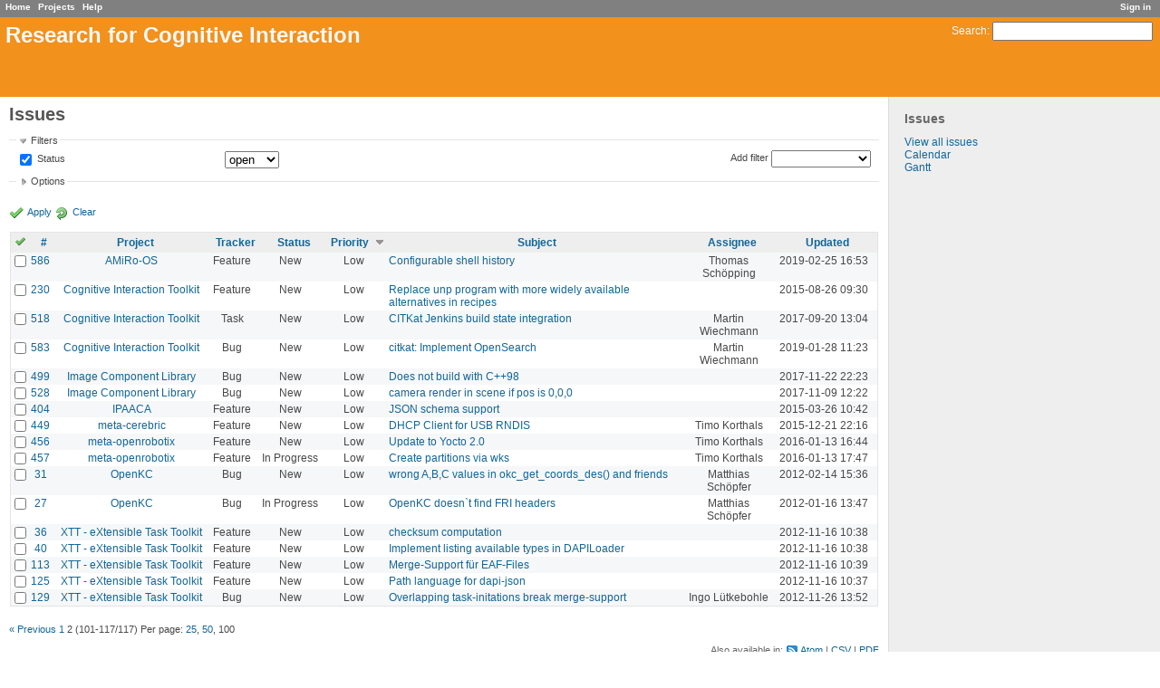

--- FILE ---
content_type: text/html; charset=utf-8
request_url: https://opensource.cit-ec.de/issues?page=2&per_page=100&sort=priority%3Adesc%2Cproject%2Cstatus
body_size: 6507
content:
<!DOCTYPE html>
<html lang="en-GB">
<head>
<meta charset="utf-8" />
<title>Issues - Research for Cognitive Interaction</title>
<meta name="description" content="Redmine" />
<meta name="keywords" content="issue,bug,tracker" />
<meta content="authenticity_token" name="csrf-param" />
<meta content="gnZx7XfqPAvVvnc8RZA8JKqNeVHuRFbKtBg5WBmuGnA=" name="csrf-token" />
<link rel='shortcut icon' href='/favicon.ico?1426532355' />
<link href="/stylesheets/jquery/jquery-ui-1.11.0.css?1426532355" media="all" rel="stylesheet" type="text/css" />
<link href="/stylesheets/application.css?1429698511" media="all" rel="stylesheet" type="text/css" />

<script src="/javascripts/jquery-1.11.1-ui-1.11.0-ujs-3.1.1.js?1426532354" type="text/javascript"></script>
<script src="/javascripts/application.js?1426532354" type="text/javascript"></script>
<script type="text/javascript">
//<![CDATA[
$(window).load(function(){ warnLeavingUnsaved('The current page contains unsaved text that will be lost if you leave this page.'); });
//]]>
</script>


<!-- page specific tags -->
<script src="/javascripts/datepicker.js?1426532354" type="text/javascript"></script><script type="text/javascript">
//<![CDATA[
var datepickerOptions={dateFormat: 'yy-mm-dd', firstDay: 1, showOn: 'button', buttonImageOnly: true, buttonImage: '/images/calendar.png?1426532353', showButtonPanel: true, showWeek: true, showOtherMonths: true, selectOtherMonths: true, changeMonth: true, changeYear: true, beforeShow: beforeShowDatePicker};
//]]>
</script><script src="/javascripts/i18n/datepicker-en-GB.js?1426532354" type="text/javascript"></script><script src="/javascripts/select_list_move.js?1426532354" type="text/javascript"></script>
    <link href="https://opensource.cit-ec.de/issues.atom" rel="alternate" title="Issues" type="application/atom+xml" />
    <link href="https://opensource.cit-ec.de/issues/changes.atom" rel="alternate" title="Details of all changes" type="application/atom+xml" />
<script src="/javascripts/context_menu.js?1426532354" type="text/javascript"></script><link href="/stylesheets/context_menu.css?1426532355" media="screen" rel="stylesheet" type="text/css" /></head>
<body class="controller-issues action-index">
<div id="wrapper">
<div id="wrapper2">
<div id="wrapper3">
<div id="top-menu">
    <div id="account">
        <ul><li><a href="/login" class="login">Sign in</a></li></ul>    </div>
    
    <ul><li><a href="/" class="home">Home</a></li>
<li><a href="/projects" class="projects">Projects</a></li>
<li><a href="http://www.redmine.org/guide" class="help">Help</a></li></ul></div>

<div id="header">
    <div id="quick-search">
        <form accept-charset="UTF-8" action="/search" method="get"><div style="margin:0;padding:0;display:inline"><input name="utf8" type="hidden" value="&#x2713;" /></div>
        <input name="issues" type="hidden" value="1" />
        <label for='q'>
          <a href="/search" accesskey="4">Search</a>:
        </label>
        <input accesskey="f" class="small" id="q" name="q" size="20" type="text" />
</form>        
    </div>

    <h1>Research for Cognitive Interaction</h1>

</div>

<div id="main" class="">
    <div id="sidebar">
            <h3>Issues</h3>

<ul>
<li><a href="/issues?set_filter=1">View all issues</a></li>

<li><a href="/issues/calendar">Calendar</a></li>
<li><a href="/issues/gantt">Gantt</a></li>
</ul>








        
    </div>

    <div id="content">
        
        <div class="contextual">
</div>

<h2>Issues</h2>

<form accept-charset="UTF-8" action="/issues" id="query_form" method="get"><div style="margin:0;padding:0;display:inline"><input name="utf8" type="hidden" value="&#x2713;" /></div>
  <div id="query_form_with_buttons" class="hide-when-print">
    <input id="set_filter" name="set_filter" type="hidden" value="1" />
    <div id="query_form_content">
    <fieldset id="filters" class="collapsible ">
      <legend onclick="toggleFieldset(this);">Filters</legend>
      <div style="">
        <script type="text/javascript">
//<![CDATA[

var operatorLabels = {"=":"is","!":"is not","o":"open","c":"closed","!*":"none","*":"all",">=":">=","<=":"<=","><":"between","<t+":"in less than",">t+":"in more than","><t+":"in the next","t+":"in","t":"today","ld":"yesterday","w":"this week","lw":"last week","l2w":"last 2 weeks","m":"this month","lm":"last month","y":"this year",">t-":"less than days ago","<t-":"more than days ago","><t-":"in the past","t-":"days ago","~":"contains","!~":"doesn't contain","=p":"any issues in project","=!p":"any issues not in project","!p":"no issues in project"};
var operatorByType = {"list":["=","!"],"list_status":["o","=","!","c","*"],"list_optional":["=","!","!*","*"],"list_subprojects":["*","!*","="],"date":["=",">=","<=","><","<t+",">t+","><t+","t+","t","ld","w","lw","l2w","m","lm","y",">t-","<t-","><t-","t-","!*","*"],"date_past":["=",">=","<=","><",">t-","<t-","><t-","t-","t","ld","w","lw","l2w","m","lm","y","!*","*"],"string":["=","~","!","!~","!*","*"],"text":["~","!~","!*","*"],"integer":["=",">=","<=","><","!*","*"],"float":["=",">=","<=","><","!*","*"],"relation":["=","=p","=!p","!p","!*","*"]};
var availableFilters = {"status_id":{"type":"list_status","name":"Status","values":[["New","1"],["In Progress","2"],["Resolved","3"],["Feedback","4"],["Closed","5"],["Rejected","6"]]},"project_id":{"type":"list","name":"Project","values":[["3D Indoor Scenes Database","31"],["admintest","51"],["Amarsi Benchmark Framework","43"],["AMiRo-OS","57"],["Articulated Scene Model","24"],["Bielefeld Augmented Reality Tracker","52"],["BielefeldTypeLibrary","7"],["Bonsai","8"],["BRIX 2","42"],["BRIX5","61"],["CITEC Gentoo Portage Overlay","23"],["Cognitive Interaction Toolkit","32"],["emblued","20"],["Embodied Interaction Ontology","56"],["Finite State Machine Based Testing","41"],["FuncSim (scanpath similarity method)","35"],["GazeTK ","50"],["Hand trajectory data","40"],["hlrc","48"],["humotion","49"],["Image Component Library","2"],["IPAACA","5"],["ivTools","6"],["Kinematic data of grasping movements directed towards virtual and real objects","10"],["Kinematic Data of Stick Insect Locomotion","25"],["libmunkres","30"],["libtinyconfig","29"],["libximu","15"],["meta-openrobotix","16"],["-- meta-bebot","21"],["-- meta-cerebric","22"],["Open Research at CITEC","12"],["OpenKC","3"],["openrobotix-player","17"],["openrobotix-senseact","18"],["openrobotix-utils","19"],["QALD-3 (Query over Linked Data)","36"],["ReSAI","9"],["ReSEED (Social Event dEtection Dataset)","37"],["RML - RobotMetaLogger","14"],["RobotReality","28"],["SCIE: Spinal Cord Injury Information Extraction ","44"],["stuff","47"],["Surface mesh","34"],["TCS Alignment Toolbox ","46"],["USAGE sentiment analysis corpus","38"],["XTT - eXtensible Task Toolkit","13"]]},"tracker_id":{"type":"list","name":"Tracker","values":[["Bug","1"],["Feature","2"],["Support","3"],["Task","4"]]},"priority_id":{"type":"list","name":"Priority","values":[["Low","3"],["Normal","4"],["High","5"],["Urgent","6"],["Immediate","7"]]},"author_id":{"type":"list","name":"Author","values":[["Anuja Hariharan","908"],["Christian Heigele","888"],["Gabriel Gaessler","887"],["Jella Pfeiffer","907"],["Jon Weisz","910"],["Kevin Taron","1091"],["Lorenzo Natale","892"],["Marius Mueller","912"],["Rainer Vorwand","911"],["Youness Echchadi","909"]]},"assigned_to_id":{"type":"list_optional","name":"Assignee","values":[["Anuja Hariharan","908"],["Christian Heigele","888"],["Gabriel Gaessler","887"],["Jella Pfeiffer","907"],["Jon Weisz","910"],["Kevin Taron","1091"],["Lorenzo Natale","892"],["Marius Mueller","912"],["Rainer Vorwand","911"],["Youness Echchadi","909"]]},"assigned_to_role":{"type":"list_optional","name":"Assignee's role","values":[["Manager","3"],["Developer","4"],["Reporter","5"]]},"subject":{"type":"text","name":"Subject"},"created_on":{"type":"date_past","name":"Created"},"updated_on":{"type":"date_past","name":"Updated"},"closed_on":{"type":"date_past","name":"Closed"},"start_date":{"type":"date","name":"Start date"},"due_date":{"type":"date","name":"Due date"},"estimated_hours":{"type":"float","name":"Estimated time"},"done_ratio":{"type":"integer","name":"% Done"},"relates":{"type":"relation","name":"related to"},"duplicates":{"type":"relation","name":"duplicates"},"duplicated":{"type":"relation","name":"duplicated by"},"blocks":{"type":"relation","name":"blocks"},"blocked":{"type":"relation","name":"blocked by"},"precedes":{"type":"relation","name":"precedes"},"follows":{"type":"relation","name":"follows"},"copied_to":{"type":"relation","name":"copied to"},"copied_from":{"type":"relation","name":"copied from"}};
var labelDayPlural = "days";
var allProjects = [["3D Indoor Scenes Database","31"],["admintest","51"],["Amarsi Benchmark Framework","43"],["AMiRo-OS","57"],["Articulated Scene Model","24"],["Bielefeld Augmented Reality Tracker","52"],["BielefeldTypeLibrary","7"],["Bonsai","8"],["BRIX 2","42"],["BRIX5","61"],["CITEC Gentoo Portage Overlay","23"],["Cognitive Interaction Toolkit","32"],["emblued","20"],["Embodied Interaction Ontology","56"],["Finite State Machine Based Testing","41"],["FuncSim (scanpath similarity method)","35"],["GazeTK ","50"],["Hand trajectory data","40"],["hlrc","48"],["humotion","49"],["Image Component Library","2"],["IPAACA","5"],["ivTools","6"],["Kinematic data of grasping movements directed towards virtual and real objects","10"],["Kinematic Data of Stick Insect Locomotion","25"],["libmunkres","30"],["libtinyconfig","29"],["libximu","15"],["meta-openrobotix","16"],["-- meta-bebot","21"],["-- meta-cerebric","22"],["Open Research at CITEC","12"],["OpenKC","3"],["openrobotix-player","17"],["openrobotix-senseact","18"],["openrobotix-utils","19"],["QALD-3 (Query over Linked Data)","36"],["ReSAI","9"],["ReSEED (Social Event dEtection Dataset)","37"],["RML - RobotMetaLogger","14"],["RobotReality","28"],["SCIE: Spinal Cord Injury Information Extraction ","44"],["stuff","47"],["Surface mesh","34"],["TCS Alignment Toolbox ","46"],["USAGE sentiment analysis corpus","38"],["XTT - eXtensible Task Toolkit","13"]];
$(document).ready(function(){
  initFilters();
  addFilter("status_id", "o", [""]);
});

//]]>
</script>
<table style="width:100%">
<tr>
<td>
<table id="filters-table">
</table>
</td>
<td class="add-filter">
<label for="add_filter_select">Add filter</label>
<select id="add_filter_select"><option value="">&nbsp;</option>
<option value="status_id">Status</option>
<option value="project_id">Project</option>
<option value="tracker_id">Tracker</option>
<option value="priority_id">Priority</option>
<option value="author_id">Author</option>
<option value="assigned_to_id">Assignee</option>
<option value="assigned_to_role">Assignee&#x27;s role</option>
<option value="subject">Subject</option>
<option value="created_on">Created</option>
<option value="updated_on">Updated</option>
<option value="closed_on">Closed</option>
<option value="start_date">Start date</option>
<option value="due_date">Due date</option>
<option value="estimated_hours">Estimated time</option>
<option value="done_ratio">% Done</option>
<option value="relates">related to</option>
<option value="duplicates">duplicates</option>
<option value="duplicated">duplicated by</option>
<option value="blocks">blocks</option>
<option value="blocked">blocked by</option>
<option value="precedes">precedes</option>
<option value="follows">follows</option>
<option value="copied_to">copied to</option>
<option value="copied_from">copied from</option></select>
</td>
</tr>
</table>
<input id="f_" name="f[]" type="hidden" value="" />

      </div>
    </fieldset>
    <fieldset class="collapsible collapsed">
      <legend onclick="toggleFieldset(this);">Options</legend>
      <div style="display: none;">
        <table>
          <tr>
            <td>Columns</td>
            <td><table class="query-columns">
  <tr>
    <td style="padding-left:0">
      <label for="available_columns">Available Columns</label>
      <br />
      <select id="available_columns" multiple="multiple" name="available_columns[]" ondblclick="moveOptions(this.form.available_columns, this.form.selected_columns);" size="10" style="width:150px"><option value="parent">Parent task</option>
<option value="author">Author</option>
<option value="category">Category</option>
<option value="fixed_version">Target version</option>
<option value="start_date">Start date</option>
<option value="due_date">Due date</option>
<option value="estimated_hours">Estimated time</option>
<option value="spent_hours">Spent time</option>
<option value="done_ratio">% Done</option>
<option value="created_on">Created</option>
<option value="closed_on">Closed</option>
<option value="relations">Related issues</option></select>
    </td>
    <td class="buttons">
      <input type="button" value="&#8594;"
       onclick="moveOptions(this.form.available_columns, this.form.selected_columns);" /><br />
      <input type="button" value="&#8592;"
       onclick="moveOptions(this.form.selected_columns, this.form.available_columns);" />
    </td>
    <td>
      <label for="selected_columns">Selected Columns</label>
      <br />
      <select id="selected_columns" multiple="multiple" name="c[]" ondblclick="moveOptions(this.form.selected_columns, this.form.available_columns);" size="10" style="width:150px"><option value="project">Project</option>
<option value="tracker">Tracker</option>
<option value="status">Status</option>
<option value="priority">Priority</option>
<option value="subject">Subject</option>
<option value="assigned_to">Assignee</option>
<option value="updated_on">Updated</option></select>
    </td>
    <td class="buttons">
      <input type="button" value="&#8648;" onclick="moveOptionTop(this.form.selected_columns);" /><br />
      <input type="button" value="&#8593;" onclick="moveOptionUp(this.form.selected_columns);" /><br />
      <input type="button" value="&#8595;" onclick="moveOptionDown(this.form.selected_columns);" /><br />
      <input type="button" value="&#8650;" onclick="moveOptionBottom(this.form.selected_columns);" />
    </td>
  </tr>
</table>

</td>
          </tr>
          <tr>
            <td><label for='group_by'>Group results by</label></td>
            <td><select id="group_by" name="group_by"><option value="">&nbsp;</option>
<option value="project">Project</option>
<option value="tracker">Tracker</option>
<option value="status">Status</option>
<option value="priority">Priority</option>
<option value="author">Author</option>
<option value="assigned_to">Assignee</option>
<option value="category">Category</option>
<option value="fixed_version">Target version</option>
<option value="done_ratio">% Done</option></select></td>
          </tr>
          <tr>
            <td>Show</td>
            <td><label class="inline"><input name="c[]" type="checkbox" value="description" /> Description</label></td>
          </tr>
        </table>
      </div>
    </fieldset>
    </div>
    <p class="buttons">
    <a class="icon icon-checked" href="#" onclick="submit_query_form(&quot;query_form&quot;); return false;">Apply</a>
    <a href="/issues?set_filter=1" class="icon icon-reload">Clear</a>
    </p>
  </div>
</form>

<form accept-charset="UTF-8" action="/issues" method="post"><div style="margin:0;padding:0;display:inline"><input name="utf8" type="hidden" value="&#x2713;" /><input name="authenticity_token" type="hidden" value="gnZx7XfqPAvVvnc8RZA8JKqNeVHuRFbKtBg5WBmuGnA=" /></div><input name="back_url" type="hidden" value="/issues?page=2&amp;per_page=100&amp;sort=priority%3Adesc%2Cproject%2Cstatus" />
<div class="autoscroll">
<table class="list issues sort-by-priority sort-desc">
  <thead>
    <tr>
      <th class="checkbox hide-when-print">
        <a href="/issues" onclick="toggleIssuesSelection(this); return false;" title="Check all/Uncheck all"><img alt="Toggle_check" src="/images/toggle_check.png?1426532353" /></a>
      </th>
        <th title="Sort by &quot;#&quot;"><a href="/issues?page=2&amp;per_page=100&amp;sort=id%3Adesc%2Cpriority%3Adesc%2Cproject">#</a></th>
        <th title="Sort by &quot;Project&quot;"><a href="/issues?page=2&amp;per_page=100&amp;sort=project%2Cpriority%3Adesc%2Cstatus">Project</a></th>
        <th title="Sort by &quot;Tracker&quot;"><a href="/issues?page=2&amp;per_page=100&amp;sort=tracker%2Cpriority%3Adesc%2Cproject">Tracker</a></th>
        <th title="Sort by &quot;Status&quot;"><a href="/issues?page=2&amp;per_page=100&amp;sort=status%2Cpriority%3Adesc%2Cproject">Status</a></th>
        <th title="Sort by &quot;Priority&quot;"><a href="/issues?page=2&amp;per_page=100&amp;sort=priority%2Cproject%2Cstatus" class="sort desc">Priority</a></th>
        <th title="Sort by &quot;Subject&quot;"><a href="/issues?page=2&amp;per_page=100&amp;sort=subject%2Cpriority%3Adesc%2Cproject">Subject</a></th>
        <th title="Sort by &quot;Assignee&quot;"><a href="/issues?page=2&amp;per_page=100&amp;sort=assigned_to%2Cpriority%3Adesc%2Cproject">Assignee</a></th>
        <th title="Sort by &quot;Updated&quot;"><a href="/issues?page=2&amp;per_page=100&amp;sort=updated_on%3Adesc%2Cpriority%3Adesc%2Cproject">Updated</a></th>
    </tr>
  </thead>
  <tbody>
  <tr id="issue-586" class="hascontextmenu odd issue tracker-2 status-1 priority-3 priority-lowest overdue ">
    <td class="checkbox hide-when-print"><input name="ids[]" type="checkbox" value="586" /></td>
    <td class="id"><a href="/issues/586">586</a></td><td class="project"><a href="/projects/amiro-os">AMiRo-OS</a></td><td class="tracker">Feature</td><td class="status">New</td><td class="priority">Low</td><td class="subject"><a href="/issues/586">Configurable shell history</a></td><td class="assigned_to">Thomas Schöpping</td><td class="updated_on">2019-02-25 16:53</td>
  </tr>
  <tr id="issue-230" class="hascontextmenu even issue tracker-2 status-1 priority-3 priority-lowest ">
    <td class="checkbox hide-when-print"><input name="ids[]" type="checkbox" value="230" /></td>
    <td class="id"><a href="/issues/230">230</a></td><td class="project"><a href="/projects/citk">Cognitive Interaction Toolkit</a></td><td class="tracker">Feature</td><td class="status">New</td><td class="priority">Low</td><td class="subject"><a href="/issues/230">Replace unp program with more widely available alternatives in recipes</a></td><td class="assigned_to"></td><td class="updated_on">2015-08-26 09:30</td>
  </tr>
  <tr id="issue-518" class="hascontextmenu odd issue tracker-4 status-1 priority-3 priority-lowest overdue ">
    <td class="checkbox hide-when-print"><input name="ids[]" type="checkbox" value="518" /></td>
    <td class="id"><a href="/issues/518">518</a></td><td class="project"><a href="/projects/citk">Cognitive Interaction Toolkit</a></td><td class="tracker">Task</td><td class="status">New</td><td class="priority">Low</td><td class="subject"><a href="/issues/518">CITKat Jenkins build state integration</a></td><td class="assigned_to">Martin Wiechmann</td><td class="updated_on">2017-09-20 13:04</td>
  </tr>
  <tr id="issue-583" class="hascontextmenu even issue tracker-1 status-1 priority-3 priority-lowest ">
    <td class="checkbox hide-when-print"><input name="ids[]" type="checkbox" value="583" /></td>
    <td class="id"><a href="/issues/583">583</a></td><td class="project"><a href="/projects/citk">Cognitive Interaction Toolkit</a></td><td class="tracker">Bug</td><td class="status">New</td><td class="priority">Low</td><td class="subject"><a href="/issues/583">citkat: Implement OpenSearch</a></td><td class="assigned_to">Martin Wiechmann</td><td class="updated_on">2019-01-28 11:23</td>
  </tr>
  <tr id="issue-499" class="hascontextmenu odd issue tracker-1 status-1 priority-3 priority-lowest ">
    <td class="checkbox hide-when-print"><input name="ids[]" type="checkbox" value="499" /></td>
    <td class="id"><a href="/issues/499">499</a></td><td class="project"><a href="/projects/icl">Image Component Library</a></td><td class="tracker">Bug</td><td class="status">New</td><td class="priority">Low</td><td class="subject"><a href="/issues/499">Does not build with C++98</a></td><td class="assigned_to"></td><td class="updated_on">2017-11-22 22:23</td>
  </tr>
  <tr id="issue-528" class="hascontextmenu even issue tracker-1 status-1 priority-3 priority-lowest ">
    <td class="checkbox hide-when-print"><input name="ids[]" type="checkbox" value="528" /></td>
    <td class="id"><a href="/issues/528">528</a></td><td class="project"><a href="/projects/icl">Image Component Library</a></td><td class="tracker">Bug</td><td class="status">New</td><td class="priority">Low</td><td class="subject"><a href="/issues/528">camera render in scene if pos is 0,0,0</a></td><td class="assigned_to"></td><td class="updated_on">2017-11-09 12:22</td>
  </tr>
  <tr id="issue-404" class="hascontextmenu odd issue tracker-2 status-1 priority-3 priority-lowest ">
    <td class="checkbox hide-when-print"><input name="ids[]" type="checkbox" value="404" /></td>
    <td class="id"><a href="/issues/404">404</a></td><td class="project"><a href="/projects/ipaaca">IPAACA</a></td><td class="tracker">Feature</td><td class="status">New</td><td class="priority">Low</td><td class="subject"><a href="/issues/404">JSON schema support</a></td><td class="assigned_to"></td><td class="updated_on">2015-03-26 10:42</td>
  </tr>
  <tr id="issue-449" class="hascontextmenu even issue tracker-2 status-1 priority-3 priority-lowest ">
    <td class="checkbox hide-when-print"><input name="ids[]" type="checkbox" value="449" /></td>
    <td class="id"><a href="/issues/449">449</a></td><td class="project"><a href="/projects/meta-cerebric">meta-cerebric</a></td><td class="tracker">Feature</td><td class="status">New</td><td class="priority">Low</td><td class="subject"><a href="/issues/449">DHCP Client for USB RNDIS</a></td><td class="assigned_to">Timo Korthals</td><td class="updated_on">2015-12-21 22:16</td>
  </tr>
  <tr id="issue-456" class="hascontextmenu odd issue tracker-2 status-1 priority-3 priority-lowest overdue ">
    <td class="checkbox hide-when-print"><input name="ids[]" type="checkbox" value="456" /></td>
    <td class="id"><a href="/issues/456">456</a></td><td class="project"><a href="/projects/meta-openrobotix">meta-openrobotix</a></td><td class="tracker">Feature</td><td class="status">New</td><td class="priority">Low</td><td class="subject"><a href="/issues/456">Update to Yocto 2.0</a></td><td class="assigned_to">Timo Korthals</td><td class="updated_on">2016-01-13 16:44</td>
  </tr>
  <tr id="issue-457" class="hascontextmenu even issue tracker-2 status-2 priority-3 priority-lowest overdue ">
    <td class="checkbox hide-when-print"><input name="ids[]" type="checkbox" value="457" /></td>
    <td class="id"><a href="/issues/457">457</a></td><td class="project"><a href="/projects/meta-openrobotix">meta-openrobotix</a></td><td class="tracker">Feature</td><td class="status">In Progress</td><td class="priority">Low</td><td class="subject"><a href="/issues/457">Create partitions via wks</a></td><td class="assigned_to">Timo Korthals</td><td class="updated_on">2016-01-13 17:47</td>
  </tr>
  <tr id="issue-31" class="hascontextmenu odd issue tracker-1 status-1 priority-3 priority-lowest ">
    <td class="checkbox hide-when-print"><input name="ids[]" type="checkbox" value="31" /></td>
    <td class="id"><a href="/issues/31">31</a></td><td class="project"><a href="/projects/openkc">OpenKC</a></td><td class="tracker">Bug</td><td class="status">New</td><td class="priority">Low</td><td class="subject"><a href="/issues/31">wrong A,B,C values in okc_get_coords_des() and friends</a></td><td class="assigned_to">Matthias Schöpfer</td><td class="updated_on">2012-02-14 15:36</td>
  </tr>
  <tr id="issue-27" class="hascontextmenu even issue tracker-1 status-2 priority-3 priority-lowest ">
    <td class="checkbox hide-when-print"><input name="ids[]" type="checkbox" value="27" /></td>
    <td class="id"><a href="/issues/27">27</a></td><td class="project"><a href="/projects/openkc">OpenKC</a></td><td class="tracker">Bug</td><td class="status">In Progress</td><td class="priority">Low</td><td class="subject"><a href="/issues/27">OpenKC doesn`t find FRI headers</a></td><td class="assigned_to">Matthias Schöpfer</td><td class="updated_on">2012-01-16 13:47</td>
  </tr>
  <tr id="issue-36" class="hascontextmenu odd issue tracker-2 status-1 priority-3 priority-lowest ">
    <td class="checkbox hide-when-print"><input name="ids[]" type="checkbox" value="36" /></td>
    <td class="id"><a href="/issues/36">36</a></td><td class="project"><a href="/projects/xtt">XTT - eXtensible Task Toolkit</a></td><td class="tracker">Feature</td><td class="status">New</td><td class="priority">Low</td><td class="subject"><a href="/issues/36">checksum computation</a></td><td class="assigned_to"></td><td class="updated_on">2012-11-16 10:38</td>
  </tr>
  <tr id="issue-40" class="hascontextmenu even issue tracker-2 status-1 priority-3 priority-lowest ">
    <td class="checkbox hide-when-print"><input name="ids[]" type="checkbox" value="40" /></td>
    <td class="id"><a href="/issues/40">40</a></td><td class="project"><a href="/projects/xtt">XTT - eXtensible Task Toolkit</a></td><td class="tracker">Feature</td><td class="status">New</td><td class="priority">Low</td><td class="subject"><a href="/issues/40">Implement listing available types in DAPILoader</a></td><td class="assigned_to"></td><td class="updated_on">2012-11-16 10:38</td>
  </tr>
  <tr id="issue-113" class="hascontextmenu odd issue tracker-2 status-1 priority-3 priority-lowest ">
    <td class="checkbox hide-when-print"><input name="ids[]" type="checkbox" value="113" /></td>
    <td class="id"><a href="/issues/113">113</a></td><td class="project"><a href="/projects/xtt">XTT - eXtensible Task Toolkit</a></td><td class="tracker">Feature</td><td class="status">New</td><td class="priority">Low</td><td class="subject"><a href="/issues/113">Merge-Support für EAF-Files</a></td><td class="assigned_to"></td><td class="updated_on">2012-11-16 10:39</td>
  </tr>
  <tr id="issue-125" class="hascontextmenu even issue tracker-2 status-1 priority-3 priority-lowest ">
    <td class="checkbox hide-when-print"><input name="ids[]" type="checkbox" value="125" /></td>
    <td class="id"><a href="/issues/125">125</a></td><td class="project"><a href="/projects/xtt">XTT - eXtensible Task Toolkit</a></td><td class="tracker">Feature</td><td class="status">New</td><td class="priority">Low</td><td class="subject"><a href="/issues/125">Path language for dapi-json</a></td><td class="assigned_to"></td><td class="updated_on">2012-11-16 10:37</td>
  </tr>
  <tr id="issue-129" class="hascontextmenu odd issue tracker-1 status-1 priority-3 priority-lowest ">
    <td class="checkbox hide-when-print"><input name="ids[]" type="checkbox" value="129" /></td>
    <td class="id"><a href="/issues/129">129</a></td><td class="project"><a href="/projects/xtt">XTT - eXtensible Task Toolkit</a></td><td class="tracker">Bug</td><td class="status">New</td><td class="priority">Low</td><td class="subject"><a href="/issues/129">Overlapping task-initations break merge-support</a></td><td class="assigned_to">Ingo Lütkebohle</td><td class="updated_on">2012-11-26 13:52</td>
  </tr>
  </tbody>
</table>
</div>
</form>
<p class="pagination"><a href="/issues?page=1&amp;per_page=100&amp;sort=priority%3Adesc%2Cproject%2Cstatus" class="previous">« Previous</a> <a href="/issues?page=1&amp;per_page=100&amp;sort=priority%3Adesc%2Cproject%2Cstatus" class="page">1</a> <span class="current page">2</span> <span class="items">(101-117/117)</span> <span class="per-page">Per page: <a href="/issues?per_page=25&amp;sort=priority%3Adesc%2Cproject%2Cstatus">25</a>, <a href="/issues?per_page=50&amp;sort=priority%3Adesc%2Cproject%2Cstatus">50</a>, <span>100</span></span></p>

<p class="other-formats">Also available in:  <span><a href="/issues.atom?per_page=100&amp;sort=priority%3Adesc%2Cproject%2Cstatus" class="atom" rel="nofollow">Atom</a></span>
  <span><a href="/issues.csv?per_page=100&amp;sort=priority%3Adesc%2Cproject%2Cstatus" class="csv" onclick="showModal(&#x27;csv-export-options&#x27;, &#x27;350px&#x27;); return false;" rel="nofollow">CSV</a></span>
  <span><a href="/issues.pdf?per_page=100&amp;sort=priority%3Adesc%2Cproject%2Cstatus" class="pdf" rel="nofollow">PDF</a></span>
</p>
<div id="csv-export-options" style="display:none;">
  <h3 class="title">CSV export options</h3>  
  <form accept-charset="UTF-8" action="/issues.csv?per_page=100&amp;sort=priority%3Adesc%2Cproject%2Cstatus" id="csv-export-form" method="get"><div style="margin:0;padding:0;display:inline"><input name="utf8" type="hidden" value="&#x2713;" /></div>
  <p>
    <label><input checked="checked" id="columns_" name="columns" type="radio" value="" /> Selected Columns</label><br />
    <label><input id="columns_all" name="columns" type="radio" value="all" /> All Columns</label>
  </p>
  <p>
    <label><input id="description" name="description" type="checkbox" value="1" /> Description</label>
  </p>
  <p class="buttons">
    <input onclick="hideModal(this);" type="submit" value="Export" />
    <input onclick="hideModal(this);" type="button" value="Cancel" />
  </p>
</form></div>





<script type="text/javascript">
//<![CDATA[
contextMenuInit('/issues/context_menu')
//]]>
</script>

        
        <div style="clear:both;"></div>
    </div>
</div>
</div>

<div id="ajax-indicator" style="display:none;"><span>Loading...</span></div>
<div id="ajax-modal" style="display:none;"></div>

<div id="footer">
  <div class="bgl"><div class="bgr">
    Powered by <a href="http://www.redmine.org/">Redmine</a> &copy; 2006-2015 Jean-Philippe Lang
  </div></div>
</div>
</div>
</div>

</body>
</html>
